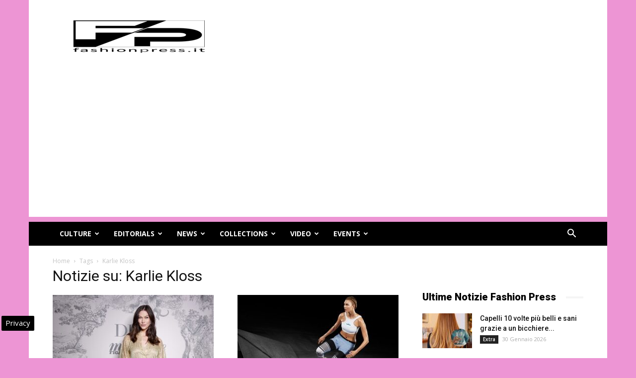

--- FILE ---
content_type: text/html; charset=utf-8
request_url: https://www.google.com/recaptcha/api2/aframe
body_size: 267
content:
<!DOCTYPE HTML><html><head><meta http-equiv="content-type" content="text/html; charset=UTF-8"></head><body><script nonce="VM3mPyhMDPiADLwx9mPeVQ">/** Anti-fraud and anti-abuse applications only. See google.com/recaptcha */ try{var clients={'sodar':'https://pagead2.googlesyndication.com/pagead/sodar?'};window.addEventListener("message",function(a){try{if(a.source===window.parent){var b=JSON.parse(a.data);var c=clients[b['id']];if(c){var d=document.createElement('img');d.src=c+b['params']+'&rc='+(localStorage.getItem("rc::a")?sessionStorage.getItem("rc::b"):"");window.document.body.appendChild(d);sessionStorage.setItem("rc::e",parseInt(sessionStorage.getItem("rc::e")||0)+1);localStorage.setItem("rc::h",'1769910605885');}}}catch(b){}});window.parent.postMessage("_grecaptcha_ready", "*");}catch(b){}</script></body></html>